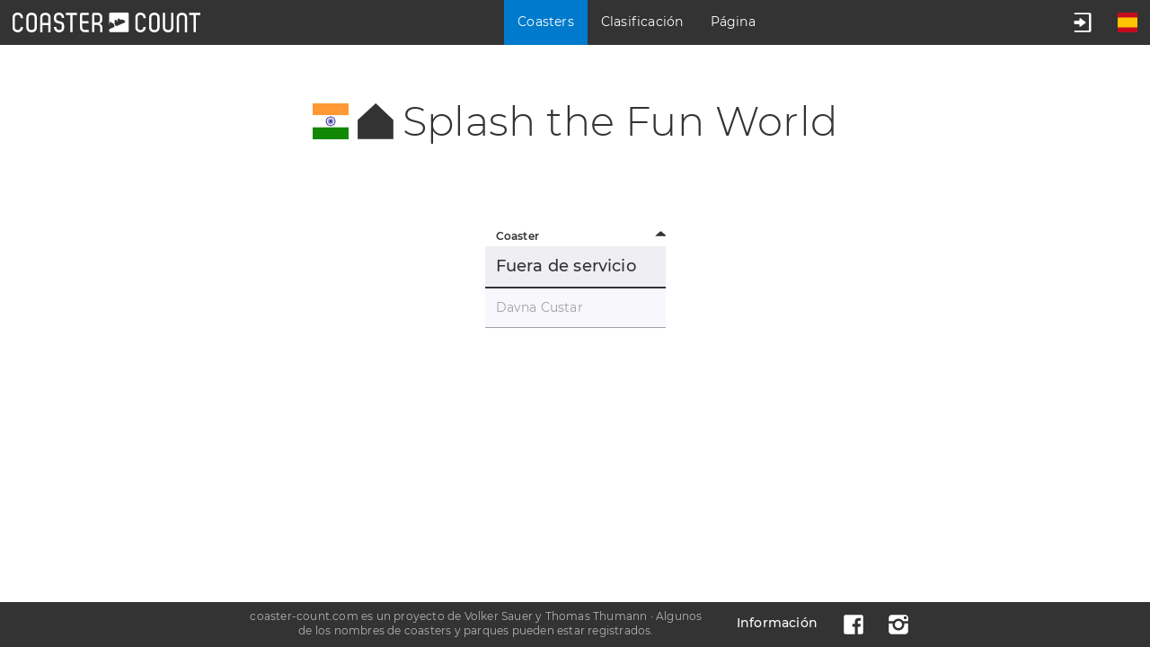

--- FILE ---
content_type: text/html; charset=UTF-8
request_url: https://es.coaster-count.com/catalogue/asia/india/splash-the-fun-world-3756/coasters
body_size: 4201
content:
<!doctype html><html lang="es" data-revision="6073" data-deployed="2026-15-01 09:51:01" data-page="catalogue_coasters" data-language="spanish" data-generated="2026-01-02 08:59:16" data-runtime="0.072s" data-queries="22"><head><meta http-equiv="content-type" content="text/html; charset=UTF-8" /><meta name="author" content="Volker Sauer" /><meta name="company" content="Coaster-Count Volker Sauer und Thomas Thumann GbR" /><meta name="description" content="Registra y cuenta las coasters a las que has subido, planifica tu próxima visita a un parque temático y compáralo con tus amigos en Coaster-Count, la página líder de conteo de coaster de Internet." /><meta name="keywords" content="Contar, Cuenta, Contador de Montañas Rusas, Cuenta Montañas Rusas, Montaña, Rusa, Montaña Rusa, Montañas Rusas Montadas, Registro de Montañas Rusas, Estadísticas" /><meta name="robots" content="index, follow" /><meta name="viewport" content="width=device-width,initial-scale=1.0,viewport-fit=cover" /><meta name="apple-itunes-app" content="app-id=1045063030" /><meta property="og:type" content="website"/><meta property="og:title" content="Roller coasters in Splash the Fun World, India"/><meta property="og:description" content="Find any theme park, showman, fun fair or roller coaster in our catalogue."/><meta property="og:image" content="https://cdn.coaster-count.com/cdn/og/coaster_count_catalogue.jpg?fbrefresh=1" /><meta property="og:image:type" content="image/jpeg" /><meta property="og:image:width" content="1200" /><meta property="og:image:height" content="630" /><meta property="og:url" content="https://es.coaster-count.com/catalogue/asia/india/splash-the-fun-world-3756/coasters" /><link rel="canonical" href="https://es.coaster-count.com/catalogue/asia/india/splash-the-fun-world-3756/coasters" /><link rel="alternate" hreflang="en" href="https://en.coaster-count.com/catalogue/asia/india/splash-the-fun-world-3756/coasters" /><link rel="alternate" hreflang="de" href="https://de.coaster-count.com/catalogue/asia/india/splash-the-fun-world-3756/coasters" /><link rel="alternate" hreflang="nl" href="https://nl.coaster-count.com/catalogue/asia/india/splash-the-fun-world-3756/coasters" /><link rel="alternate" hreflang="it" href="https://it.coaster-count.com/catalogue/asia/india/splash-the-fun-world-3756/coasters" /><link rel="alternate" hreflang="fr" href="https://fr.coaster-count.com/catalogue/asia/india/splash-the-fun-world-3756/coasters" /><link rel="alternate" hreflang="pt" href="https://pt.coaster-count.com/catalogue/asia/india/splash-the-fun-world-3756/coasters" /><title>Coasters Splash the Fun World</title><script>var is_total = 0;	var is_visible = 0;	var ROOT = '/';	var error_page = 0;	var COPY_TO_CLIPBOARD_ALERT = 'Copia usand Ctrl-C';	var WEB_ROOT = '/';	var WEB_STOCK_TMP_THUMBS = '/stock/tmp/thumbs/';</script><link rel="shortcut icon" href="https://cdn.coaster-count.com/cdn/favicon.ico" /><link rel="icon" type="image/png" href="https://cdn.coaster-count.com/cdn/favicon.png" sizes="196x196"><link rel="stylesheet" href="https://cdn.coaster-count.com/cdn/styles.combined-6073.min.css" type="text/css" /></head><body class="anonymous table_essential"> <header><nav><a id="jump_to_content" class="image" tabindex="0"><svg viewBox="0 0 1000 1000" class="fill_color_white" style="fill: white !important;" aria-label="Salta al contenido"><use xlink:href="/static/svg/ui.svg#tobottom"></use></svg></a><a class="image" href="/"><svg aria-label="Ir a la página principal." viewBox="0 0 741 78" class="menu_coaster_count multi_color fill_color_white"><use xlink:href="/static/svg/ui.svg#coaster_count"></use></svg></a></nav> <nav><p class="bg_color_mblue" tabindex="0"><span class="show_desktop">Coasters</span><svg class="hide_desktop" viewBox="0 0 30 30"><use xlink:href="/static/svg/ui.svg#menu_catalogue"></use></svg></p><div class="menu none"><span class="show_desktop">16.953 Coasters</span><span class="hide_desktop">Coasters</span><a class="line_bottom " href="/catalogue/continents">Mundo</a><span class="hide_desktop">Continentes</span><a class="" href="/catalogue/africa/countries">África</a><a class="" href="/catalogue/oceania/countries">Australia</a><a class="bg_color_mblue" href="/catalogue/asia/countries">Asia</a><a class="" href="/catalogue/europe/countries">Europa</a><a class="" href="/catalogue/north-america/countries">América del Norte</a><a class="line_bottom " href="/catalogue/south-america/countries">América del Sur</a></div><p class="" tabindex="0"><span class="show_desktop">Clasificación</span><svg class="hide_desktop" viewBox="0 0 1000 1000"><use xlink:href="/static/svg/ui.svg#menu_ranking"></use></svg></p><div class="menu none"><span class="hide_desktop">Clasificación</span><a class="" href="/ranking/ridden/strict">Clasificación de coasters probadas</a><a class="" href="/ranking/visited/parks">Lugares visitados</a></div><p class=" " tabindex="0"><span class="show_desktop">Página</span><svg class="hide_desktop" viewBox="0 0 1000 1000"><use xlink:href="/static/svg/ui.svg#menu_page"></use></svg> </p><div class="menu none"><span class="hide_desktop">Página</span><a class="" href="/page/about">Sobre nosotros</a><a class="" href="/page/news">Noticias</a><a class="" href="/page/poll">Las Mejores Coasters del Mundo</a><a class="" href="/page/tutorial">Guia</a><a class="" href="/page/app">Aplicación</a></div><p class="show_mobile " tabindex="0"><svg viewBox="0 0 1000 1000"><use xlink:href="/static/svg/ui.svg#menu_guest"></use></svg></p><div class="menu none"><span>Cuenta</span><a class="" href="/account/join">Regístrate</a><a class="login">Iniciar sesión</a><a class="recover">Recuperar contraseña</a><a class="" href="/account/help">Ayuda</a></div></nav><nav class="hide_mobile"><p class="" tabindex="0"><svg viewBox="0 0 1000 1000" aria-label="Abre el menú de invitados."><use xlink:href="/static/svg/ui.svg#menu_guest"></use></svg></p><div class="menu none"><span>Cuenta</span><a class="" href="/account/join">Regístrate</a><a class="login">Iniciar sesión</a><a class="recover">Recuperar contraseña</a><a class="" href="/account/help">Ayuda</a></div><p class="image" tabindex="0"><svg viewBox="0 0 512 512" aria-label="Abre la selección de idiomas."><use xlink:href="/static/svg/ui.svg#flag_es"></use></svg></p> <div class="menu language none"><span>Idioma</span><a href="https://en.coaster-count.com/catalogue/asia/india/splash-the-fun-world-3756/coasters" class=""><svg viewBox="0 0 512 512" class="language" aria-label="Inglés / English"><use xlink:href="/static/svg/ui.svg#flag_en"></use></svg>Inglés	/ English</a><a href="https://de.coaster-count.com/catalogue/asia/india/splash-the-fun-world-3756/coasters" class=""><svg viewBox="0 0 512 512" class="language" aria-label="Alemán / Deutsch"><use xlink:href="/static/svg/ui.svg#flag_de"></use></svg>Alemán	/ Deutsch</a><a href="https://it.coaster-count.com/catalogue/asia/india/splash-the-fun-world-3756/coasters" class=""><svg viewBox="0 0 512 512" class="language" aria-label="Italiano / Italiano"><use xlink:href="/static/svg/ui.svg#flag_it"></use></svg>Italiano	/ Italiano</a><a href="https://nl.coaster-count.com/catalogue/asia/india/splash-the-fun-world-3756/coasters" class=""><svg viewBox="0 0 512 512" class="language" aria-label="Holandés / Nederlands"><use xlink:href="/static/svg/ui.svg#flag_nl"></use></svg>Holandés	/ Nederlands</a><a href="https://fr.coaster-count.com/catalogue/asia/india/splash-the-fun-world-3756/coasters" class=""><svg viewBox="0 0 512 512" class="language" aria-label="Francés / Français"><use xlink:href="/static/svg/ui.svg#flag_fr"></use></svg>Francés	/ Français</a><a href="https://es.coaster-count.com/catalogue/asia/india/splash-the-fun-world-3756/coasters" class="bg_color_mblue"><svg viewBox="0 0 512 512" class="language" aria-label="Español"><use xlink:href="/static/svg/ui.svg#flag_es"></use></svg>Español</a><a href="https://pt.coaster-count.com/catalogue/asia/india/splash-the-fun-world-3756/coasters" class=""><svg viewBox="0 0 512 512" class="language" aria-label="Portugués / Português"><use xlink:href="/static/svg/ui.svg#flag_pt"></use></svg>Portugués	/ Português</a></div></nav></header><div id="submenu_container"></div><div id="main_content" class="content" tabindex="-1"> <section class="table"><h1><span class="inline_block no_font padding_right relative" data-bubble="India" style="top: 4px;"><span class="inline_block ui_profile flag flag_in"><!----></span></span><span class="inline_block no_font relative padding_right middle" style="top: -4px;"><svg viewbox="0 0 1000 1000" class="ui_profile fill_color_black middle" data-bubble="Parque"><use xlink:href="/static/svg/ui.svg#park"></use></svg></span>Splash the Fun World</h1><p class="show_mobile"><span class="middle no_select"><span id="enlarge" class="ui_enlarge" data-columns-mode=""><button class="bg_color_dblue"><svg class="fill_color_white" viewBox="0 0 1000 1000"><use xlink:href="/static/svg/ui.svg#enlarge"></use></svg><span>Agranda tabla</span></button></span><span class="ui_enlarge none" data-columns-mode=""><button class="bg_color_dblue"><svg class="fill_color_white" viewBox="0 0 1000 1000"><use xlink:href="/static/svg/ui.svg#reduce"></use></svg><span>Compactar tabla</span></button></span></span></p><div><table class=" responsive " id="table_coasters"><thead><tr class="gap_top"><th class="essential left" data-sort="string" data-sort-default="asc" data-sort-onload="yes">Coaster</th></tr><tr><td colspan="2" class="section_header essential relative"><h3 class="inline padding_right">Fuera de servicio</h3> <span class="font_small padding_left color_red"></span></td></tr></thead><tbody class="sort"><tr	class=" "	><td class="coaster_row essential color_grey relative" data-sort-value="davna-custar"><a class="anchor" id="c14056"></a><a class="anchor" id="c14056open"></a><span class="break_all">Davna Custar</span></td></tr> </tbody></table><p class="center none"><svg viewbox="0 0 1000 1000" class="ui_button"><use xlink:href="/static/svg/ui.svg#info"></use></svg><br>Sin resultados. Intenta elegir menos filtros.</p></div></section></div><div id="popup" class="popup none bg_color_white"></div><div id="modal_loading" class="none"><div><!----></div></div><div id="modal_popup" class="none pointer"></div><div id="modal_dialog" class="none"></div><div id="dialog" class="dialog none bg_color_white"></div><div class="none"><span id="is_mobile" class="show_mobile"></span><span id="is_tablet" class="show_tablet"></span><span id="is_desktop" class="show_desktop"></span></div><div id="bubble" class="none absolute" data-phrase-total-not-allowed=""><div><div class="center"><svg viewBox="0 0 1000 1000"><use xlink:href="/static/svg/ui.svg#triangle_up"></use></svg></div><div class="content"></div><div class="center"><svg viewBox="0 0 1000 1000"><use xlink:href="/static/svg/ui.svg#triangle_down"></use></svg></div></div></div><svg id="to_top" viewbox="0 0 1000 1000" class="show_desktop fill_color_mblue"><use xlink:href="/static/svg/ui.svg#totop"></use></svg><footer><nav></nav><div class="font_small">coaster-count.com es un proyecto de Volker Sauer y Thomas Thumann ·	Algunos de los nombres de coasters y parques pueden estar registrados.</div><nav><a href="/page/about#legal">Información</a><a target="_blank" class="image" href="https://www.facebook.com/Coaster-Count-1466029063688630/"><svg viewBox="0 0 1000 1000" aria-label="Facebook logo."><use xlink:href="/static/svg/ui.svg#menu_facebook"></use></svg></a><a target="_blank" class="image" href="https://www.instagram.com/coaster_count/"><svg viewBox="0 0 1000 1000" aria-label="Instagram logo."><use xlink:href="/static/svg/ui.svg#menu_instagram"></use></svg></a></nav></footer><div class="none"><span id="phrase_total_locked_option">Esta opción solo está disponible en Coaster-Count TOTAL!. Selecciona la estrella amarilla para obtener más información.</span><span id="phrase_total_level_bubble">Coaster-Count TOTAL!<br/>Nivel</span><span id="phrase_filter_bubble">Filtro:</span><span id="phrase_groups_bubble">Grupos:</span><span id="phrase_alpine">Alpina</span><span id="phrase_butterfly">Butterfly</span><span id="phrase_powered">Motorizada</span><span id="phrase_water">Acuática</span><span id="phrase_undefined">Indefinido</span><span id="phrase_total_not_allowed"> Esta característica está solo disponible con Coaster-Count TOTAL! Haz click aquí para tener más información.</span><span id="phrase_group_1">onride.de Dein Forum über Achterbahnen · Freizeitparks · Kirmes</span><span id="phrase_group_2">FKF Freundeskreis Kirmes und Freizeitparks e.V.</span><span id="phrase_group_3">ECC European Coaster Club</span><span id="phrase_group_4">RCCGB Roller Coaster Club of Great Britain</span><span id="phrase_group_5">TPF themeparkfreaks.eu</span><span id="phrase_group_6">CF CoasterForce</span><span id="phrase_group_7">CI Coaster Insanity</span><span id="phrase_group_8">Themepark.nl </span><span id="phrase_group_9">RF Rollercoaster Friends</span><span id="phrase_group_10">Pretpark.club </span><span id="phrase_group_11">HPworld Heide-Park-world.de</span><span id="phrase_group_12">ACE American Coaster Enthusiasts</span><span id="phrase_group_13">CW Coasters World</span><span id="phrase_group_14">TP theParks.it</span><span id="phrase_group_15">BBCC Buzzed Bars Coaster Club</span><span id="phrase_group_16">TEA@ND Themed Entertainment Association at Notre Dame</span><span id="phrase_group_17">STT Seeking the Thrill</span><span id="phrase_group_18">Coasterpedia </span><span id="phrase_group_19">ThrillsTastic </span><span id="phrase_group_20">GOCC Great Ohio Coaster Club</span><span id="phrase_group_21">Parcs Passion </span><span id="phrase_group_22">NAPHA National Amusement Park Historical Association</span><span id="phrase_group_23">epfriends epfriends - Dein Europa-Park Fanforum</span><span id="phrase_group_24">SCC Swiss Coaster Club</span></div><div id="facebook_container"></div><script>var CDN = 'https://cdn.coaster-count.com/cdn/';	var REFERER = 'https%3A%2F%2Fes.coaster-count.com%2Fcatalogue%2Fasia%2Findia%2Fsplash-the-fun-world-3756%2Fcoasters';	var USER_ID = parseInt(0);</script><script src="https://cdn.coaster-count.com/cdn/cssjs/jquery.combined-6.min.js"></script><script src="https://cdn.coaster-count.com/cdn/scripts.combined-6073.min.js"></script><script>new Sort('table_coasters');</script><script>new Breakdown();</script></body></html>